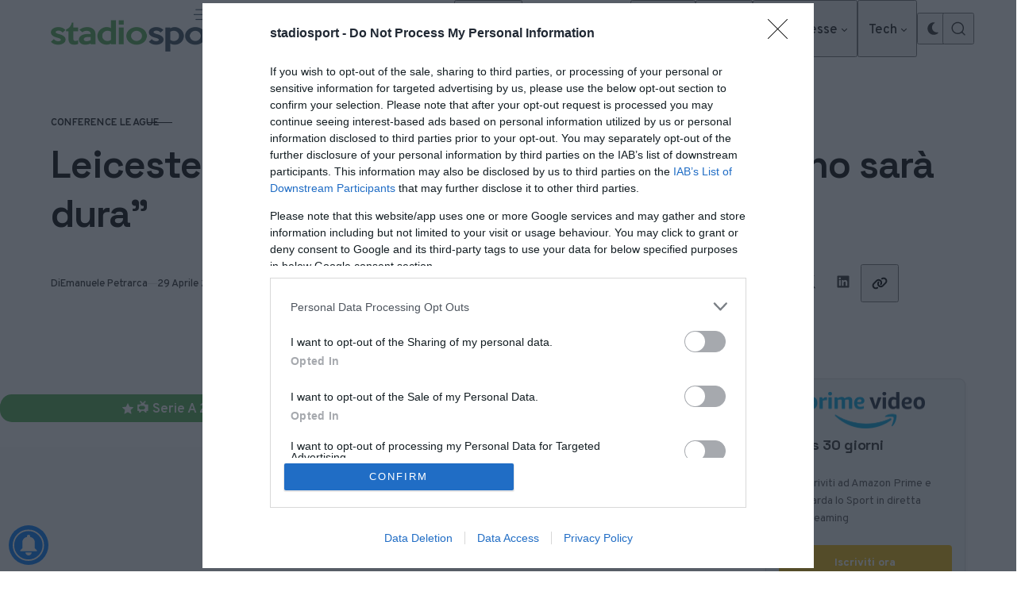

--- FILE ---
content_type: text/javascript
request_url: https://www.stadiosport.it/wp-content/plugins/easy-table-of-contents/assets/js/smooth_scroll.js?ver=2.0.79.2
body_size: 312
content:
jQuery(document).ready((function() {
    var e = !1;
    void 0 !== eztoc_smooth_local.JumpJsLinks && 1 === parseInt(eztoc_smooth_local.JumpJsLinks) && (e = !0), document.querySelectorAll(".ez-toc-link").forEach((e => {
        e = e.replaceWith(e.cloneNode(!0))
    })), document.querySelectorAll(".ez-toc-section").forEach((e => {
        e.setAttribute("ez-toc-data-id", "#" + decodeURI(e.getAttribute("id")))
    })), jQuery("a.ez-toc-link").click((function() {

        let dhref = jQuery(this).attr("data-href");
        let ahref = jQuery(this).attr("href");

        if(1 === parseInt(eztoc_smooth_local.add_request_uri) || 1 === parseInt(eztoc_smooth_local.add_self_reference_link)){
            if(jQuery(this).attr("data-href")){
                let dsplit = jQuery(this).attr("data-href").split("#");                    
                if(dsplit && dsplit.length > 1){
                    dhref = `#${dsplit[1]}`;
                }                    
            }
            if(jQuery(this).attr("href")){
                let asplit = jQuery(this).attr("href").split("#");                    
                if(asplit && asplit.length > 1){
                    ahref = `#${asplit[1]}`;
                }
            }
        }

        let t = e ? dhref : ahref,
            o = jQuery("#wpadminbar"),
            c = jQuery("header"),
            r = 0;
        if (parseInt(eztoc_smooth_local.scroll_offset) > 30 && (r = parseInt(eztoc_smooth_local.scroll_offset)), o.length && (r += o.height()), (c.length && "fixed" == c.css("position") || "sticky" == c.css("position")) && (r += c.height()), jQuery('[ez-toc-data-id="' + decodeURI(t) + '"]').length > 0 && (r = jQuery('[ez-toc-data-id="' + decodeURI(t) + '"]').offset().top - r), jQuery("html, body").animate({
                scrollTop: r
            }, 500), e) return !1
    }))
}));